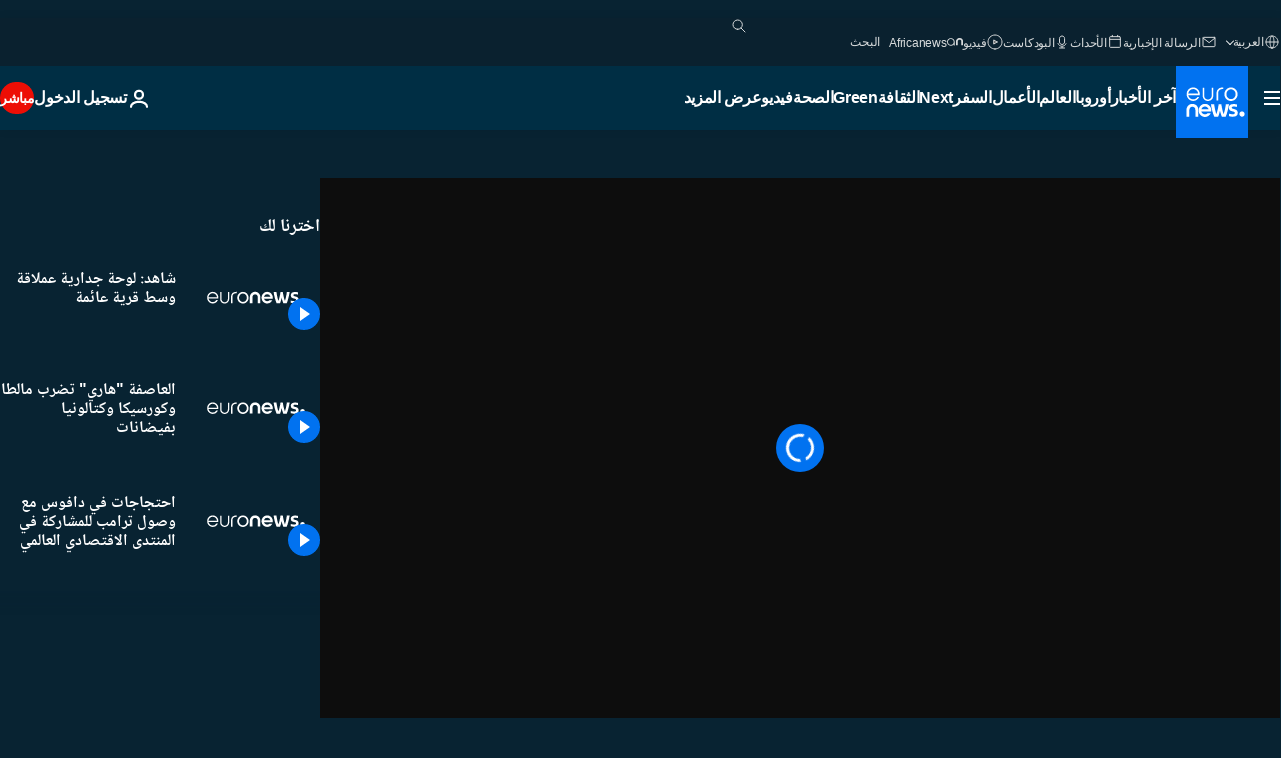

--- FILE ---
content_type: application/javascript
request_url: https://ml314.com/utsync.ashx?pub=&adv=&et=0&eid=84280&ct=js&pi=&fp=&clid=&if=0&ps=&cl=&mlt=&data=&&cp=https%3A%2F%2Farabic.euronews.com%2Fvideo%2F2021%2F03%2F12%2Fwatch-french-artist-saype-creates-a-giant-mural-in-the-floating-village-of-benin&pv=1769025135156_ndz24jlak&bl=en-us@posix&cb=7520500&return=&ht=&d=&dc=&si=1769025135156_ndz24jlak&cid=&s=1280x720&rp=&v=2.8.0.252
body_size: 760
content:
_ml.setFPI('3658468909330202645');_ml.syncCallback({"es":true,"ds":true});_ml.processTag({ url: 'https://dpm.demdex.net/ibs:dpid=22052&dpuuid=3658468909330202645&redir=', type: 'img' });
_ml.processTag({ url: 'https://idsync.rlcdn.com/395886.gif?partner_uid=3658468909330202645', type: 'img' });
_ml.processTag({ url: 'https://match.adsrvr.org/track/cmf/generic?ttd_pid=d0tro1j&ttd_tpi=1', type: 'img' });
_ml.processTag({ url: 'https://ib.adnxs.com/getuid?https://ml314.com/csync.ashx%3Ffp=$UID%26person_id=3658468909330202645%26eid=2', type: 'img' });


--- FILE ---
content_type: application/xml
request_url: https://dmxleo.dailymotion.com/cdn/manifest/video/x7zw7qz.m3u8?af=2%2C7%2C8%2C9&vv=1%2C2%2C3%2C4%2C5%2C6%2C7%2C8%2C11%2C12%2C13%2C14&mm=video%2Fmp4%2Cvideo%2Fwebm%2Caudio%2Fmp4%2Caudio%2Fmpeg%2Caudio%2Faac%2Caudio%2Fmpeg3%2Caudio%2Fmp3%2Caudio%2Fvnd.wave%2Caudio%2Fwav%2Caudio%2Fwave%2Caudio%2Fogg%2Caudio%2Fvorbis%2Cimage%2Fjpeg%2Cimage%2Fpng%2Cimage%2Fwebp%2Cimage%2Fsvg%2Bxml&cse=1jfh1qt5qda5b8a3a98&rts=771782&rhv=1&cen=prod&cpi=xe2cka&cpt=player&rla=en&cpr=x9oog&eb=https%3A%2F%2Farabic.euronews.com%2Fvideo%2F2021%2F03%2F12%2Fwatch-french-artist-saype-creates-a-giant-mural-in-the-floating-village-of-benin&ps=960x540&td=arabic.euronews.com&reader_gdpr_flag=0&reader_gdpr_consent=&gdpr_binary_consent=opt-out&gdpr_comes_from_infopack=0&reader_us_privacy=1---&vl=-1&ciid=1jfh1qt5qda5b8a3a98_VMAP_0_0&cidx=0&sidx=0&vidIdx=0&omp=Dailymotion%2F1.0&omn=0&imal=1&uid_dm=727feb4e-4864-c281-c3e6-0f1934613f9f&ccPremium=false&ccCustomParams=6458%252Far_euronews_new%252Fnocomment%2Flng%253Dar%2526page%253Darticle%2526video%253Dtrue%2526isBreakingNews%253Dfalse%2526vertical%253Dnews%2526nws_id%253D1418498%2526nwsctr_id%253D5445134%2526article_type%253Dnormal%2526program%253Dnocomment%2526video_duration%253D50000%2526technical_tags%253Deditorial.widgets.viber%25252Ceditorial.widgets%25252Ceditorial%2526source%253Deuronews%2526themes%253Dnews%2526tags%253Dbenin%25252Cstreet-performance%25252Cmodern-art%2526player_type%253Ddailymotion&3pcb=0&rap=1&apo=monetization&pos=1&pbm=2
body_size: 3731
content:
<?xml version="1.0" encoding="UTF-8"?><vmap:VMAP xmlns:vmap="http://www.iab.net/videosuite/vmap" version="1.0"><vmap:AdBreak breakType="linear" breakId="preroll1" timeOffset="start"><vmap:AdSource id="preroll1"><vmap:VASTAdData><VAST version="3.0"><Ad><InLine><AdSystem>Leo</AdSystem><AdTitle>noad</AdTitle><Extensions><Extension type="dailymotion" source="dailymotion">{"noAd":{"reasonId":1106,"reason":"viewing context|bot-detected"},"inventoryId":"ff4f43a9-312b-4f9b-9421-88dad03a3111"}</Extension></Extensions></InLine></Ad></VAST></vmap:VASTAdData></vmap:AdSource><vmap:Extensions><vmap:Extension type="dailymotion" source="dailymotion"><![CDATA[{"timeout":15000}]]></vmap:Extension></vmap:Extensions></vmap:AdBreak><vmap:AdBreak breakType="linear,nonlinear" breakId="midroll1-1" timeOffset="00:05:00" repeatAfter="00:05:00"><vmap:AdSource id="midroll1-1"><vmap:AdTagURI templateType="vast3">https://dmxleo.dailymotion.com/cdn/manifest/video/x7zw7qz.m3u8?auth=[base64]&amp;vo=[MEDIAPLAYHEAD]&amp;vv=1%2C2%2C3%2C4%2C5%2C6%2C7%2C8%2C11%2C12%2C13%2C14&amp;sec=1&amp;rts=771782&amp;rla=en&amp;reader.player=dailymotion&amp;plt=1&amp;cen=prod&amp;3pcb=0&amp;rhv=1&amp;reader_us_privacy=1---&amp;eb=https%3A%2F%2Farabic.euronews.com%2Fvideo%2F2021%2F03%2F12%2Fwatch-french-artist-saype-creates-a-giant-mural-in-the-floating-village-of-benin&amp;dmngv=1.0&amp;dmng=Dailymotion&amp;cpt=player&amp;cpr=x9oog&amp;cpi=xe2cka&amp;battr=9%2C10%2C11%2C12%2C13%2C14%2C17&amp;apo=monetization&amp;pbm=2&amp;mm=video%2Fmp4%2Cvideo%2Fwebm%2Caudio%2Fmp4%2Caudio%2Fmpeg%2Caudio%2Faac%2Caudio%2Fmpeg3%2Caudio%2Fmp3%2Caudio%2Fvnd.wave%2Caudio%2Fwav%2Caudio%2Fwave%2Caudio%2Fogg%2Caudio%2Fvorbis%2Cimage%2Fjpeg%2Cimage%2Fpng%2Cimage%2Fwebp%2Cimage%2Fsvg%2Bxml&amp;lnrt=1&amp;dlvr=1%2C2&amp;cse=1jfh1qt5qda5b8a3a98&amp;cbrs=1&amp;r=v</vmap:AdTagURI></vmap:AdSource><vmap:Extensions><vmap:Extension type="dailymotion" source="dailymotion"><![CDATA[{"timeout":15000}]]></vmap:Extension></vmap:Extensions></vmap:AdBreak><vmap:Extensions><vmap:Extension type="dailymotion" source="dmx"><![CDATA[{"asid":119}]]></vmap:Extension></vmap:Extensions></vmap:VMAP>